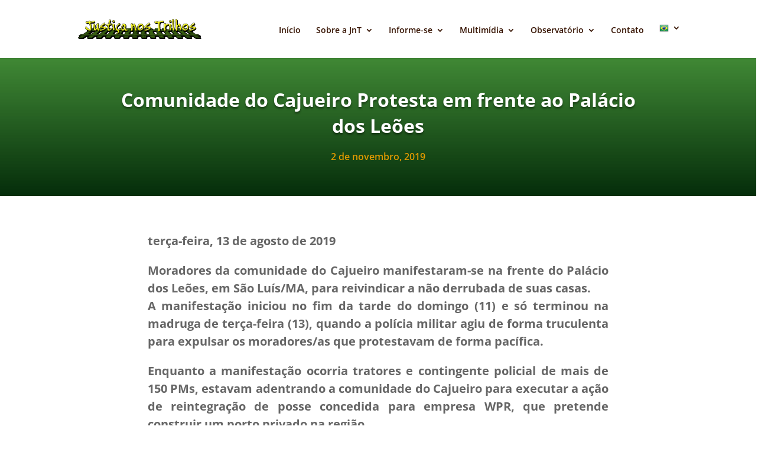

--- FILE ---
content_type: text/css; charset=UTF-8
request_url: https://justicanostrilhos.org/wp-content/et-cache/856/et-divi-dynamic-tb-2728-tb-6049-856-late.css?ver=1767736696
body_size: 10
content:
@font-face{font-family:ETmodules;font-display:block;src:url(//justicanostrilhos.org/wp-content/themes/Divi/core/admin/fonts/modules/social/modules.eot);src:url(//justicanostrilhos.org/wp-content/themes/Divi/core/admin/fonts/modules/social/modules.eot?#iefix) format("embedded-opentype"),url(//justicanostrilhos.org/wp-content/themes/Divi/core/admin/fonts/modules/social/modules.woff) format("woff"),url(//justicanostrilhos.org/wp-content/themes/Divi/core/admin/fonts/modules/social/modules.ttf) format("truetype"),url(//justicanostrilhos.org/wp-content/themes/Divi/core/admin/fonts/modules/social/modules.svg#ETmodules) format("svg");font-weight:400;font-style:normal}
@font-face{font-family:FontAwesome;font-style:normal;font-weight:400;font-display:block;src:url(//justicanostrilhos.org/wp-content/themes/Divi/core/admin/fonts/fontawesome/fa-regular-400.eot);src:url(//justicanostrilhos.org/wp-content/themes/Divi/core/admin/fonts/fontawesome/fa-regular-400.eot?#iefix) format("embedded-opentype"),url(//justicanostrilhos.org/wp-content/themes/Divi/core/admin/fonts/fontawesome/fa-regular-400.woff2) format("woff2"),url(//justicanostrilhos.org/wp-content/themes/Divi/core/admin/fonts/fontawesome/fa-regular-400.woff) format("woff"),url(//justicanostrilhos.org/wp-content/themes/Divi/core/admin/fonts/fontawesome/fa-regular-400.ttf) format("truetype"),url(//justicanostrilhos.org/wp-content/themes/Divi/core/admin/fonts/fontawesome/fa-regular-400.svg#fontawesome) format("svg")}@font-face{font-family:FontAwesome;font-style:normal;font-weight:900;font-display:block;src:url(//justicanostrilhos.org/wp-content/themes/Divi/core/admin/fonts/fontawesome/fa-solid-900.eot);src:url(//justicanostrilhos.org/wp-content/themes/Divi/core/admin/fonts/fontawesome/fa-solid-900.eot?#iefix) format("embedded-opentype"),url(//justicanostrilhos.org/wp-content/themes/Divi/core/admin/fonts/fontawesome/fa-solid-900.woff2) format("woff2"),url(//justicanostrilhos.org/wp-content/themes/Divi/core/admin/fonts/fontawesome/fa-solid-900.woff) format("woff"),url(//justicanostrilhos.org/wp-content/themes/Divi/core/admin/fonts/fontawesome/fa-solid-900.ttf) format("truetype"),url(//justicanostrilhos.org/wp-content/themes/Divi/core/admin/fonts/fontawesome/fa-solid-900.svg#fontawesome) format("svg")}@font-face{font-family:FontAwesome;font-style:normal;font-weight:400;font-display:block;src:url(//justicanostrilhos.org/wp-content/themes/Divi/core/admin/fonts/fontawesome/fa-brands-400.eot);src:url(//justicanostrilhos.org/wp-content/themes/Divi/core/admin/fonts/fontawesome/fa-brands-400.eot?#iefix) format("embedded-opentype"),url(//justicanostrilhos.org/wp-content/themes/Divi/core/admin/fonts/fontawesome/fa-brands-400.woff2) format("woff2"),url(//justicanostrilhos.org/wp-content/themes/Divi/core/admin/fonts/fontawesome/fa-brands-400.woff) format("woff"),url(//justicanostrilhos.org/wp-content/themes/Divi/core/admin/fonts/fontawesome/fa-brands-400.ttf) format("truetype"),url(//justicanostrilhos.org/wp-content/themes/Divi/core/admin/fonts/fontawesome/fa-brands-400.svg#fontawesome) format("svg")}